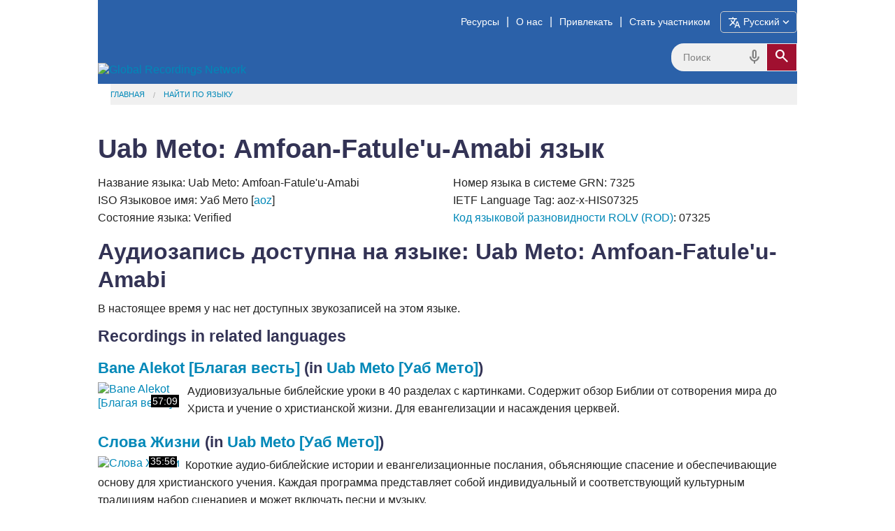

--- FILE ---
content_type: text/html; charset=utf-8
request_url: https://globalrecordings.net/ru/language/7325
body_size: 7142
content:
<!DOCTYPE html>
<html lang="ru">
<head>
<title>Uab Meto: Amfoan-Fatule'u-Amabi язык. Методы евангелизации, материалы, посвящённые насаждению новых церквей, христианские песни, а также аудиоматериалы для изучения Библии</title>
<meta charset="utf-8" />
<meta name="description" content="Uab Meto: Amfoan-Fatule&#039;u-Amabi языковая и диалектная информация. Аудио Библейские истории и уроки. Загрузите бесплатные ресурсы по евангелизации, MP3, аудио инструменты для изучения Библии, информацию о языке / диалекте." />
<meta name="keywords" content="Uab Meto: Amfoan-Fatule&#039;u-Amabi language dialect speech form variety free mp3 audio christian gospel music songs bible verses stories download translation script phrases mp3 ethnologue recordings files aoz Уаб Мето unreached people groups oral learners societies" />
<meta name="viewport" content="width=device-width, initial-scale=1.0" />
<meta name="apple-itunes-app" content="app-id=659138487" />
<meta property="fb:app_id" content="211163335736039" />
<meta property="og:title" content="Uab Meto: Amfoan-Fatule&#039;u-Amabi язык" />
<meta property="og:type" content="article" />
<meta property="og:url" content="https://globalrecordings.net/ru/language/7325" />
<meta property="og:description" content="Uab Meto: Amfoan-Fatule&#039;u-Amabi языковая и диалектная информация. Аудио Библейские истории и уроки. Загрузите бесплатные ресурсы по евангелизации, MP3, аудио инструменты для изучения Библии, информацию о языке / диалекте." />
<meta property="og:image" content="https://static.globalrecordings.net/images/avatars/.jpg" />
<link rel="manifest" href="/manifest.webmanifest" />
<link rel="icon" href="/favicon.ico" sizes="32x32" />
<link rel="icon" href="/icon.svg" type="image/svg+xml" />
<link rel="apple-touch-icon" href="/apple-touch-icon.png" />
<link rel="stylesheet" href="/css/app1.css" type="text/css" title="Default" />
<link rel="stylesheet" href="https://fonts.googleapis.com/css2?family=Material+Symbols+Outlined&icon_names=cancel,description,download,expand_more,headphones,hearing,mic,playlist_play,search,slideshow,speaker,translate,video_camera_front,volume_up">
<link rel="publisher" href="https://plus.google.com/117556869827957322703/" />
<link rel="canonical" href="https://globalrecordings.net/ru/language/7325" />
<script>
	function startDictation(searchform, searchbox, voiceicon) {
		document.getElementById(searchbox).focus();
		if (window.hasOwnProperty('webkitSpeechRecognition')) {
			var recognition = new webkitSpeechRecognition();
			recognition.continuous = false;
			recognition.interimResults = false;
			recognition.start();
			document.getElementById(searchbox).placeholder = 'Говорить …';
			document.getElementById(searchbox).classList.add('voiceactive');
			document.getElementById(voiceicon).style['color'] = '#b81232';
			recognition.onresult = function (e) {
				document.getElementById(searchbox).value = e.results[0][0].transcript;
				recognition.stop();
				document.getElementById(searchform).submit();
			};
			recognition.onerror = function (e) {
				recognition.stop();
			};
			recognition.onend = function (e) {
				document.getElementById(searchbox).placeholder = 'Поиск';
				document.getElementById(searchbox).classList.remove('voiceactive');
				document.getElementById(voiceicon).style['color'] = '#808080';
			};
		}
	}
	</script>
<script async src='https://www.googletagmanager.com/gtag/js?id=G-ZGSXWHTH9V'></script>
<script>window.dataLayer = window.dataLayer || []; function gtag(){dataLayer.push(arguments);} gtag('js', new Date()); gtag('config', 'G-ZGSXWHTH9V');</script>
<script>function postMessageToMap(){if(window.self !== window.top) top.postMessage('grn:7325','https://grnmapapp.org');}</script>
</head>
<body lang="ru" onload="postMessageToMap()">
<div class='row'>
	<div id='masthead'>
		<a href='/ru'><img id='grn-logo' src='https://static.globalrecordings.net/images/weblogo-white.svg' alt='Global Recordings Network'></a>
		<div id='menubar'><a href='/ru/resources'>Ресурсы</a>|<a href='/ru/about'>О нас</a>|<a href='/ru/engage'>Привлекать</a>|<a href='/ru/involve'>Стать участником</a><button id='button-language-select' type='button'><span class='material-symbols-outlined md-18'>translate</span><span id='button-language-name'> Русский</span><span class='material-symbols-outlined md-18'>expand_more</span></button></div>
		<dialog id='dialog-language-select' closedby='any'>
		<button id='button-language-select-close' type='button radius' class='right' autofocus><span class='material-symbols-outlined md-18'>cancel</span></button>
			<p class='clearfix'>Выберите язык</p>
			<div id='dialog-language-select-container'>
				<a href="/af/language/7325" class="button secondary radius">Afrikaans</a>
				<a href="/id/language/7325" class="button secondary radius">Bahasa Indonesia<br /><small>Indonesian</small></a>
				<a href="/jv/language/7325" class="button secondary radius">Basa Jawa<br /><small>Javanese</small></a>
				<a href="/eu/language/7325" class="button secondary radius">Basque</a>
				<a href="/ca/language/7325" class="button secondary radius">Català<br /><small>Catalan</small></a>
				<a href="/cs/language/7325" class="button secondary radius">Čeština<br /><small>Czech</small></a>
				<a href="/da/language/7325" class="button secondary radius">Dansk<br /><small>Danish</small></a>
				<a href="/de/language/7325" class="button secondary radius">Deutsch<br /><small>German</small></a>
				<a href="/et/language/7325" class="button secondary radius">Eesti Keel<br /><small>Estonian</small></a>
				<a href="/en/language/7325" class="button secondary radius">English</a>
				<a href="/es/language/7325" class="button secondary radius">Español<br /><small>Spanish</small></a>
				<a href="/tl/language/7325" class="button secondary radius">Filipino<br /><small>Tagalog</small></a>
				<a href="/fr/language/7325" class="button secondary radius">Français<br /><small>French</small></a>
				<a href="/gl/language/7325" class="button secondary radius">Galego<br /><small>Galician</small></a>
				<a href="/hr/language/7325" class="button secondary radius">Hrvatski<br /><small>Croatian</small></a>
				<a href="/zu/language/7325" class="button secondary radius">isiZulu<br /><small>Zulu</small></a>
				<a href="/is/language/7325" class="button secondary radius">íslenskur<br /><small>Icelandic</small></a>
				<a href="/it/language/7325" class="button secondary radius">Italiano<br /><small>Italian</small></a>
				<a href="/sw/language/7325" class="button secondary radius">Kiswahili<br /><small>Swahili</small></a>
				<a href="/lt/language/7325" class="button secondary radius">Lietuvių<br /><small>Lithuanian</small></a>
				<a href="/hu/language/7325" class="button secondary radius">Magyar<br /><small>Hungarian</small></a>
				<a href="/ms/language/7325" class="button secondary radius">Melayu<br /><small>Malay</small></a>
				<a href="/nl/language/7325" class="button secondary radius">Nederlands<br /><small>Dutch</small></a>
				<a href="/no/language/7325" class="button secondary radius">Norsk<br /><small>Norwegian</small></a>
				<a href="/pl/language/7325" class="button secondary radius">Polski<br /><small>Polish</small></a>
				<a href="/pt/language/7325" class="button secondary radius">Português<br /><small>Portuguese</small></a>
				<a href="/ro/language/7325" class="button secondary radius">Român<br /><small>Romanian</small></a>
				<a href="/sq/language/7325" class="button secondary radius">Shqiptar<br /><small>Albanian</small></a>
				<a href="/sk/language/7325" class="button secondary radius">Slovák<br /><small>Slovak</small></a>
				<a href="/sl/language/7325" class="button secondary radius">Slovenščina<br /><small>Slovenian</small></a>
				<a href="/sr/language/7325" class="button secondary radius">Srpski<br /><small>Serbian</small></a>
				<a href="/fi/language/7325" class="button secondary radius">Suomi<br /><small>Finnish</small></a>
				<a href="/sv/language/7325" class="button secondary radius">Svenska<br /><small>Swedish</small></a>
				<a href="/vi/language/7325" class="button secondary radius">Tiếng Việt<br /><small>Vietnamese</small></a>
				<a href="/tr/language/7325" class="button secondary radius">Türk<br /><small>Turkish</small></a>
				<a href="/el/language/7325" class="button secondary radius">ελληνικα<br /><small>Greek</small></a>
				<a href="/be/language/7325" class="button secondary radius">беларуская<br /><small>Belarusian</small></a>
				<a href="/bg/language/7325" class="button secondary radius">български<br /><small>Bulgarian</small></a>
				<a href="/ky/language/7325" class="button secondary radius">Кыргыз<br /><small>Kyrgyz</small></a>
				<a href="/kk/language/7325" class="button secondary radius">Қазақ<br /><small>Kazakh</small></a>
				<a href="/mk/language/7325" class="button secondary radius">македонски<br /><small>Macedonian</small></a>
				<a href="/mn/language/7325" class="button secondary radius">Монгол улсын<br /><small>Mongolian</small></a>
				<a class="button blue radius disabled">Русский<br /><small>Russian</small></a>
				<a href="/uk/language/7325" class="button secondary radius">Український<br /><small>Ukrainian</small></a>
				<a href="/ka/language/7325" class="button secondary radius">ქართული<br /><small>Georgian</small></a>
				<a href="/hy/language/7325" class="button secondary radius">հայերեն<br /><small>Armenian</small></a>
				<a href="/he/language/7325" class="button secondary radius">עִברִית<br /><small>Hebrew</small></a>
				<a href="/az/language/7325" class="button secondary radius">آذربایجان دیلی<br /><small>Azerbaijani</small></a>
				<a href="/ur/language/7325" class="button secondary radius">اُردُو<br /><small>Urdu</small></a>
				<a href="/fa/language/7325" class="button secondary radius">فارسی<br /><small>Farsi / Persian</small></a>
				<a href="/ar/language/7325" class="button secondary radius">لغة عربية<br /><small>Arabic</small></a>
				<a href="/am/language/7325" class="button secondary radius">አማርኛ<br /><small>Amharic</small></a>
				<a href="/ne/language/7325" class="button secondary radius">नेपाली<br /><small>Nepali</small></a>
				<a href="/mr/language/7325" class="button secondary radius">मराठी<br /><small>Marathi</small></a>
				<a href="/hi/language/7325" class="button secondary radius">हिनदी<br /><small>Hindi</small></a>
				<a href="/bn/language/7325" class="button secondary radius">বাংলা<br /><small>Bangla / Bengali</small></a>
				<a href="/pa/language/7325" class="button secondary radius">ਪੰਜਾਬੀ ਦੇ<br /><small>Punjabi</small></a>
				<a href="/gu/language/7325" class="button secondary radius">ગુજરાતી<br /><small>Gujarati</small></a>
				<a href="/ta/language/7325" class="button secondary radius">தமிழ்<br /><small>Tamil</small></a>
				<a href="/te/language/7325" class="button secondary radius">తెలుగు<br /><small>Telugu</small></a>
				<a href="/kn/language/7325" class="button secondary radius">ಕನ್ನಡ<br /><small>Kannada</small></a>
				<a href="/ml/language/7325" class="button secondary radius">മലയാളം<br /><small>Malayalam</small></a>
				<a href="/si/language/7325" class="button secondary radius">සිංහල<br /><small>Sinhala</small></a>
				<a href="/th/language/7325" class="button secondary radius">ภาษาไทย<br /><small>Thai</small></a>
				<a href="/lo/language/7325" class="button secondary radius">ພາສາລາວ<br /><small>Lao</small></a>
				<a href="/my/language/7325" class="button secondary radius">မြန်မာစာ<br /><small>Burmese / Myanmar</small></a>
				<a href="/km/language/7325" class="button secondary radius">ខ្មែរ<br /><small>Khmer</small></a>
				<a href="/ko/language/7325" class="button secondary radius">한국어<br /><small>Korean</small></a>
				<a href="/ja/language/7325" class="button secondary radius">日本の<br /><small>Japanese</small></a>
				<a href="/zh-Hans/language/7325" class="button secondary radius">简体中文<br /><small>Chinese Simplified</small></a>
				<a href="/zh-Hant/language/7325" class="button secondary radius">繁體中文<br /><small>Chinese Traditional</small></a>
				<p></p><p></p><p></p><p></p>
			</div>
		</dialog>
		<script>
			const language_dialog = document.getElementById('dialog-language-select');
			document.getElementById('button-language-select').addEventListener('click', () => { language_dialog.showModal() });
			document.getElementById('button-language-select-close').addEventListener('click', () => { language_dialog.close() });
		</script>
		<form action='/ru/search/general' method='get' class='search-form' id='search-form'>
			<div class='search-container'>
				<input type='search' name='search' id='search' placeholder='Поиск' class='search-input'>
				<span class='material-symbols-outlined md-24 voiceicon' id='voiceicon' onclick='startDictation('search-form', 'search', 'voiceicon')'>mic</span>
				<button type='submit' class='search-toggle'><span class='material-symbols-outlined md-24'>search</span></button>
			</div>
		</form>
	</div>
	<ul class='breadcrumbs'><li><a href="/ru">Главная</a></li><li><a href="/ru/search/language">Найти по языку</a></li></ul>
</div>
<main>
<div class="row">
<h1>Uab Meto: Amfoan-Fatule'u-Amabi язык</h1>
</div>
<div class="row">
<p class="twocol">Название языка: Uab Meto: Amfoan-Fatule'u-Amabi
<br />ISO Языковое имя: Уаб Мето [<a href="/ru/language/aoz">aoz</a>]
<br />Состояние языка: Verified
<br />Номер языка в системе GRN: 7325
<br />IETF Language Tag: aoz-x-HIS07325
<br /><a href="/ru/rolv">Код языковой разновидности ROLV (ROD)</a>: 07325
</p>
<h2><a name="recordings"></a>Аудиозапись доступна на языке: Uab Meto: Amfoan-Fatule'u-Amabi</h2>
<p>В настоящее время у нас нет доступных звукозаписей на этом языке.
<h3>Recordings in related languages</h3>
<div class="common-list"><div><h4><a href="/ru/program/64504">Bane Alekot [Благая весть]</a> (in <a href="/ru/language/718">Uab Meto [Уаб Мето]</a>)</h4><div class="thumbnail"><a href="/ru/program/64504"><img src="https://static.globalrecordings.net/300x200/gn-00.jpg" alt="Bane Alekot [Благая весть]"><div class="timestamp_content">57:09</div></a></div><p>Аудиовизуальные библейские уроки в 40 разделах с картинками. Содержит обзор Библии от сотворения мира до Христа и учение о христианской жизни. Для евангелизации и насаждения церквей. </p></div>
<div><h4><a href="/ru/program/8351">Слова Жизни</a> (in <a href="/ru/language/718">Uab Meto [Уаб Мето]</a>)</h4><div class="thumbnail"><a href="/ru/program/8351"><img src="https://static.globalrecordings.net/300x200/audio-speech.jpg" alt="Слова Жизни"><div class="timestamp_content">35:56</div></a></div><p>Короткие аудио-библейские истории и евангелизационные послания, объясняющие спасение и обеспечивающие основу для христианского учения. Каждая программа представляет собой индивидуальный и соответствующий культурным традициям набор сценариев и может включать песни и музыку. </p></div>
<div><h4><a href="/ru/program/63241">Simon Peter Драма & Devotional</a> (in <a href="/ru/language/718">Uab Meto [Уаб Мето]</a>)</h4><div class="thumbnail"><a href="/ru/program/63241"><img src="https://static.globalrecordings.net/300x200/audio-speech.jpg" alt="Simon Peter Драма & Devotional"><div class="timestamp_content">13:05</div></a></div><p>Аудио или видео презентации, которые учат библейской истине. </p></div>
</div>
<p>
<h2><a name="names"></a>Другие наименования для: Uab Meto: Amfoan-Fatule'u-Amabi</h2>
<p class="threecol">Amabi<br>Amfoan<br>Amfoan-Fatule'u-Amabi<br>Amfuang<br>Atoni: Amfoan-fatule'u-amabi<br>Fatule'u</p>
<h2><a name="locations"></a>Где говорят на Uab Meto: Amfoan-Fatule'u-Amabi</h2>
<p class="threecol"><a href="/ru/country/ID">Индонезия</a></p>
<h2><a name="related"></a>Языки, относящиеся к Uab Meto: Amfoan-Fatule'u-Amabi</h2>
<ul class='hierarchy'>
<li><a href="/ru/language/aoz">Уаб Мето</a> (ISO Language)<a href="/ru/language/aoz"> <span class="material-symbols-outlined md-18">volume_up</span></a></li>
<ul>
<li><b>Uab Meto: Amfoan-Fatule'u-Amabi</b></li>
<li><a href="/ru/language/4653">Uab Meto: Amanuban</a><a href="/ru/language/4653"> <span class="material-symbols-outlined md-18">volume_up</span></a></li>
<li><a href="/ru/language/7326">Uab Meto: Biboki-Insana</a></li>
<li><a href="/ru/language/30085">Uab Meto: Fatule'u</a></li>
<li><a href="/ru/language/7327">Uab Meto: Kusa-Manlea</a></li>
<li><a href="/ru/language/7328">Uab Meto: Mollo-Miomafo</a><a href="/ru/language/7328"> <span class="material-symbols-outlined md-18">volume_up</span></a></li>
</ul></ul>
<h2>Информация о Uab Meto: Amfoan-Fatule'u-Amabi</h2>
<p>Население: 600,000</p>
<h2>Работать с GRN на этом языке</h2>
<p>Вы любите Иисуса Христа и стремитесь служить Ему, чтобы передать Благую Весть тем, кто никогда не слышал Евангелия на своем родном языке? Вы являетесь носителем данного языка или знаете того, кто им владеет? Вы могли бы помочь нам, предоставив информацию об этом языке, либо рекомендовать того, кто может работать над переводом или его записью? Вы хотели бы спонсировать записи на этом или другом языках? Если Ваш ответ "Да", свяжитесь с нами <a href="/ru/email/languages?subject=Language+%237325+-+Uab+Meto%3A+Amfoan-Fatule%27u-Amabi">Связаться с языковой горячей линией GRN</a>.
<p>Помните, что GRN является некоммерческой организацией и не оплачивает работу переводчиков или ассистентов. Любое содействие и помощь являются добровольными.
</div>
<div id="related_info" class="row">
<h2>больше информации</h2>
<p><a href="https://www.ethnologue.com/language/aoz" target="_blank">Ethnologue</a> ▪ <a href="https://find.bible/en/languages/aoz" target="_blank">find.bible</a> ▪ <a href="https://glottolog.org/glottolog?iso=aoz" target="_blank">Glottolog</a> ▪ <a href="https://grnmapapp.org/?lang=aoz" target="_blank">GRN MapApp</a> ▪ <a href="https://iso639-3.sil.org/code/aoz" target="_blank">ISO639-3</a> ▪ <a href="https://joshuaproject.net/languages/aoz" target="_blank">Joshua Project</a> ▪ <a href="https://peoplegroups.org/Explore/Explore.aspx?lang=aoz" target="_blank">PeopleGroups</a> ▪ <a href="https://en.wikipedia.org/wiki/ISO_639:aoz" target="_blank">Wikipedia</a></p>

</div>
</div>
</main>
<div class="row">
	<footer>
		<div class="footer-links">
			<h3>министерство</h3>
			<ul>
				<li><a href="/ru/vision">Видение</a></li>
				<li><a href="/ru/strategy">Стратегия</a></li>
			</ul>
		</div>
		<div class="footer-links">
			<h3>Вера</h3>
			<ul>
				<li><a href="/ru/values">Главные ценности</a></li>
				<li><a href="/ru/beliefs">Доктрина</a></li>
			</ul>
		</div>
		<div class="footer-links">
			<h3>Финансы</h3>
			<ul>
				<li><a href="/ru/finance">Политика</a></li>
				<li><a href="/ru/donate">Пожертвования</a></li>
			</ul>
		</div>
		<div class="footer-links">
			<h3>Присоединиться</h3>
			<ul>
				<li><a href="/ru/offices">GRN рядом с вами</a></li>
				<li><a href="/ru/contact">Контакты</a></li>
			</ul>
		</div>
		<div class="footer-icons-container">
			<div class="footer-icons">
				<a href="https://www.facebook.com/globalrecordingsnetwork" target="_blank"><img src="https://static.globalrecordings.net/images/icons/facebook-icon-white.svg" alt="Facebook" title="Facebook" /></a>
				<a href="https://www.youtube.com/user/GlobalRecordingsGRN" target="_blank"><img src="https://static.globalrecordings.net/images/icons/youtube-icon-white.svg" alt="YouTube" title="YouTube" /></a>
				<a href="https://fivefish.org/aoz/7325" target="_blank"><img src="https://static.globalrecordings.net/images/icons/5fish-icon-white.svg" alt="5fish" title="5fish" /></a>
				<a href="/qrcode.png/language/7325" target="_blank"><img src="https://static.globalrecordings.net/images/icons/qrcode_28.jpg" alt="QR Code" title="QR Code" /></a>
				<a href="/ru/home.rss" target="_blank"><img src="https://static.globalrecordings.net/images/icons/rss-icon-white.svg" alt="RSS" title="RSS" /></a>
			</div>
		</div>
	</footer>
</div>

</body>
</html>
